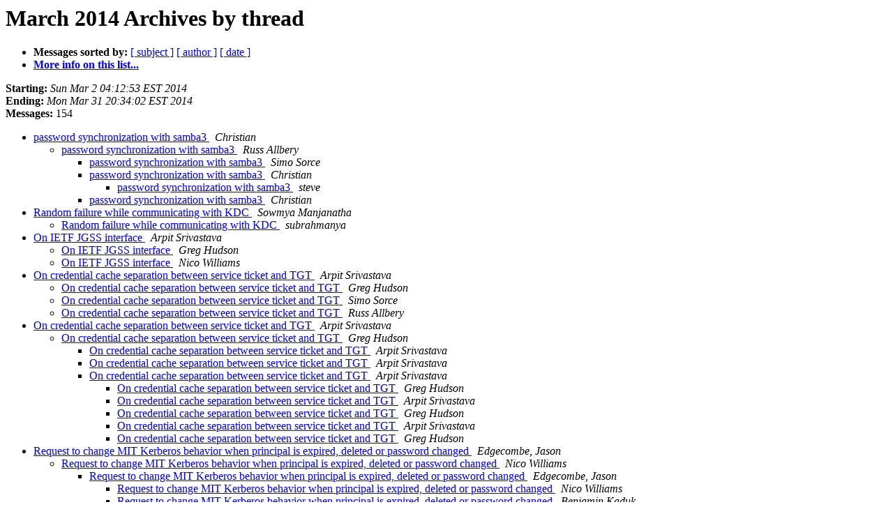

--- FILE ---
content_type: text/html
request_url: https://mailman.mit.edu/pipermail/kerberos/2014-March/thread.html
body_size: 5064
content:
<!DOCTYPE HTML PUBLIC "-//W3C//DTD HTML 3.2//EN">
<HTML>
  <HEAD>
     <title>The Kerberos March 2014 Archive by thread</title>
     <META NAME="robots" CONTENT="noindex,follow">
     <META http-equiv="Content-Type" content="text/html; charset=us-ascii">
  </HEAD>
  <BODY BGCOLOR="#ffffff">
      <a name="start"></A>
      <h1>March 2014 Archives by thread</h1>
      <ul>
         <li> <b>Messages sorted by:</b>
	        
		<a href="subject.html#start">[ subject ]</a>
		<a href="author.html#start">[ author ]</a>
		<a href="date.html#start">[ date ]</a>

	     <li><b><a href="https://mailman.mit.edu/mailman/listinfo/kerberos">More info on this list...
                    </a></b></li>
      </ul>
      <p><b>Starting:</b> <i>Sun Mar  2 04:12:53 EST 2014</i><br>
         <b>Ending:</b> <i>Mon Mar 31 20:34:02 EST 2014</i><br>
         <b>Messages:</b> 154<p>
     <ul>

<!--0 01393751573- -->
<LI><A HREF="019543.html">password synchronization with samba3
</A><A NAME="19543">&nbsp;</A>
<I>Christian
</I>

<UL>
<!--1 01393751573-01393791758- -->
<LI><A HREF="019544.html">password synchronization with samba3
</A><A NAME="19544">&nbsp;</A>
<I>Russ Allbery
</I>

<UL>
<!--2 01393751573-01393791758-01393798907- -->
<LI><A HREF="019545.html">password synchronization with samba3
</A><A NAME="19545">&nbsp;</A>
<I>Simo Sorce
</I>

<!--2 01393751573-01393791758-01393836848- -->
<LI><A HREF="019550.html">password synchronization with samba3
</A><A NAME="19550">&nbsp;</A>
<I>Christian
</I>

<UL>
<!--3 01393751573-01393791758-01393836848-01393841677- -->
<LI><A HREF="019551.html">password synchronization with samba3
</A><A NAME="19551">&nbsp;</A>
<I>steve
</I>

</UL>
<!--2 01393751573-01393791758-01395174397- -->
<LI><A HREF="019611.html">password synchronization with samba3
</A><A NAME="19611">&nbsp;</A>
<I>Christian
</I>

</UL>
</UL>
<!--0 01393769275- -->
<LI><A HREF="019548.html">Random failure while communicating with KDC
</A><A NAME="19548">&nbsp;</A>
<I>Sowmya Manjanatha
</I>

<UL>
<!--1 01393769275-01393824819- -->
<LI><A HREF="019549.html">Random failure while communicating with KDC
</A><A NAME="19549">&nbsp;</A>
<I>subrahmanya
</I>

</UL>
<!--0 01393945160- -->
<LI><A HREF="019552.html">On IETF JGSS interface
</A><A NAME="19552">&nbsp;</A>
<I>Arpit Srivastava
</I>

<UL>
<!--1 01393945160-01393950538- -->
<LI><A HREF="019553.html">On IETF JGSS interface
</A><A NAME="19553">&nbsp;</A>
<I>Greg Hudson
</I>

<!--1 01393945160-01393966200- -->
<LI><A HREF="019554.html">On IETF JGSS interface
</A><A NAME="19554">&nbsp;</A>
<I>Nico Williams
</I>

</UL>
<!--0 01394030592- -->
<LI><A HREF="019555.html">On credential cache separation between service ticket and TGT
</A><A NAME="19555">&nbsp;</A>
<I>Arpit Srivastava
</I>

<UL>
<!--1 01394030592-01394033351- -->
<LI><A HREF="019556.html">On credential cache separation between service ticket and TGT
</A><A NAME="19556">&nbsp;</A>
<I>Greg Hudson
</I>

<!--1 01394030592-01394035512- -->
<LI><A HREF="019558.html">On credential cache separation between service ticket and TGT
</A><A NAME="19558">&nbsp;</A>
<I>Simo Sorce
</I>

<!--1 01394030592-01394047360- -->
<LI><A HREF="019560.html">On credential cache separation between service ticket and TGT
</A><A NAME="19560">&nbsp;</A>
<I>Russ Allbery
</I>

</UL>
<!--0 01394034937- -->
<LI><A HREF="019557.html">On credential cache separation between service ticket and TGT
</A><A NAME="19557">&nbsp;</A>
<I>Arpit Srivastava
</I>

<UL>
<!--1 01394034937-01394037758- -->
<LI><A HREF="019559.html">On credential cache separation between service ticket and TGT
</A><A NAME="19559">&nbsp;</A>
<I>Greg Hudson
</I>

<UL>
<!--2 01394034937-01394037758-01395156081- -->
<LI><A HREF="019606.html">On credential cache separation between service ticket and TGT
</A><A NAME="19606">&nbsp;</A>
<I>Arpit Srivastava
</I>

<!--2 01394034937-01394037758-01395240537- -->
<LI><A HREF="019620.html">On credential cache separation between service ticket and TGT
</A><A NAME="19620">&nbsp;</A>
<I>Arpit Srivastava
</I>

<!--2 01394034937-01394037758-01395685430- -->
<LI><A HREF="019648.html">On credential cache separation between service ticket and TGT
</A><A NAME="19648">&nbsp;</A>
<I>Arpit Srivastava
</I>

<UL>
<!--3 01394034937-01394037758-01395685430-01395690762- -->
<LI><A HREF="019649.html">On credential cache separation between service ticket and TGT
</A><A NAME="19649">&nbsp;</A>
<I>Greg Hudson
</I>

<!--3 01394034937-01394037758-01395685430-01395690762-01395760746- -->
<LI><A HREF="019650.html">On credential cache separation between service ticket and TGT
</A><A NAME="19650">&nbsp;</A>
<I>Arpit Srivastava
</I>

<!--3 01394034937-01394037758-01395685430-01395690762-01395760746-01395762965- -->
<LI><A HREF="019651.html">On credential cache separation between service ticket and TGT
</A><A NAME="19651">&nbsp;</A>
<I>Greg Hudson
</I>

<!--3 01394034937-01394037758-01395685430-01395690762-01395760746-01395762965-01395765429- -->
<LI><A HREF="019652.html">On credential cache separation between service ticket and TGT
</A><A NAME="19652">&nbsp;</A>
<I>Arpit Srivastava
</I>

<!--3 01394034937-01394037758-01395685430-01395690762-01395760746-01395762965-01395765429-01395770579- -->
<LI><A HREF="019653.html">On credential cache separation between service ticket and TGT
</A><A NAME="19653">&nbsp;</A>
<I>Greg Hudson
</I>

</UL>
</UL>
</UL>
<!--0 01394124760- -->
<LI><A HREF="019561.html">Request to change MIT Kerberos behavior when principal is expired,	deleted or password changed
</A><A NAME="19561">&nbsp;</A>
<I>Edgecombe, Jason
</I>

<UL>
<!--1 01394124760-01394126995- -->
<LI><A HREF="019562.html">Request to change MIT Kerberos behavior when principal is	expired, deleted or password changed
</A><A NAME="19562">&nbsp;</A>
<I>Nico Williams
</I>

<UL>
<!--2 01394124760-01394126995-01394134262- -->
<LI><A HREF="019563.html">Request to change MIT Kerberos behavior when principal is	expired, deleted or password changed
</A><A NAME="19563">&nbsp;</A>
<I>Edgecombe, Jason
</I>

<UL>
<!--3 01394124760-01394126995-01394134262-01394138274- -->
<LI><A HREF="019564.html">Request to change MIT Kerberos behavior when principal is	expired, deleted or password changed
</A><A NAME="19564">&nbsp;</A>
<I>Nico Williams
</I>

<!--3 01394124760-01394126995-01394134262-01394138274-01394222661- -->
<LI><A HREF="019565.html">Request to change MIT Kerberos behavior when principal is	expired,	deleted or password changed
</A><A NAME="19565">&nbsp;</A>
<I>Benjamin Kaduk
</I>

<!--3 01394124760-01394126995-01394134262-01394138274-01394222661-01394230662- -->
<LI><A HREF="019567.html">Request to change MIT Kerberos behavior when principal is	expired, deleted or password changed
</A><A NAME="19567">&nbsp;</A>
<I>Edgecombe, Jason
</I>

<!--3 01394124760-01394126995-01394134262-01394138274-01394222661-01394230662-01394231118- -->
<LI><A HREF="019568.html">Request to change MIT Kerberos behavior when principal is expired,	deleted or password changed
</A><A NAME="19568">&nbsp;</A>
<I>Russ Allbery
</I>

<!--3 01394124760-01394126995-01394134262-01394138274-01394222661-01394230662-01394234212- -->
<LI><A HREF="019569.html">Request to change MIT Kerberos behavior when principal is expired,	deleted or password changed
</A><A NAME="19569">&nbsp;</A>
<I>Greg Hudson
</I>

<!--3 01394124760-01394126995-01394134262-01394138274-01394222661-01394230662-01394234212-01394239082- -->
<LI><A HREF="019570.html">Request to change MIT Kerberos behavior when principal is	expired, deleted or password changed
</A><A NAME="19570">&nbsp;</A>
<I>Nico Williams
</I>

<!--3 01394124760-01394126995-01394134262-01394138274-01394222661-01394230662-01394234212-01394239082-01394239512- -->
<LI><A HREF="019572.html">Request to change MIT Kerberos behavior when principal is expired,	deleted or password changed
</A><A NAME="19572">&nbsp;</A>
<I>Russ Allbery
</I>

<!--3 01394124760-01394126995-01394134262-01394138274-01394222661-01394230662-01394234212-01394239082-01394239512-01394281837- -->
<LI><A HREF="019573.html">Request to change MIT Kerberos behavior when principal is	expired, deleted or password changed
</A><A NAME="19573">&nbsp;</A>
<I>Roland C. Dowdeswell
</I>

<!--3 01394124760-01394126995-01394134262-01394138274-01394222661-01394230662-01394234212-01394239470- -->
<LI><A HREF="019571.html">Request to change MIT Kerberos behavior when principal is expired,	deleted or password changed
</A><A NAME="19571">&nbsp;</A>
<I>Jason Edgecombe
</I>

<!--3 01394124760-01394126995-01394134262-01394138274-01394230199- -->
<LI><A HREF="019566.html">Request to change MIT Kerberos behavior when principal is expired,	deleted or password changed
</A><A NAME="19566">&nbsp;</A>
<I>Chris Hecker
</I>

</UL>
</UL>
</UL>
<!--0 01394284662- -->
<LI><A HREF="019574.html">Kerberos authentication to Active Directory with SSL enrcyption
</A><A NAME="19574">&nbsp;</A>
<I>Markus Moeller
</I>

<UL>
<!--1 01394284662-01394309977- -->
<LI><A HREF="019576.html">Kerberos authentication to Active Directory with SSL enrcyption
</A><A NAME="19576">&nbsp;</A>
<I>Russ Allbery
</I>

<UL>
<!--2 01394284662-01394309977-01394312478- -->
<LI><A HREF="019578.html">Kerberos authentication to Active Directory with SSL enrcyption
</A><A NAME="19578">&nbsp;</A>
<I>Simo Sorce
</I>

<UL>
<!--3 01394284662-01394309977-01394312478-01394324912- -->
<LI><A HREF="019579.html">Kerberos authentication to Active Directory with SSL enrcyption
</A><A NAME="19579">&nbsp;</A>
<I>Markus Moeller
</I>

</UL>
</UL>
</UL>
<!--0 01394299566- -->
<LI><A HREF="019575.html">kdb5_ldap_util create fails
</A><A NAME="19575">&nbsp;</A>
<I>Tobias Hachmer
</I>

<UL>
<!--1 01394299566-01394311893- -->
<LI><A HREF="019577.html">kdb5_ldap_util create fails
</A><A NAME="19577">&nbsp;</A>
<I>Greg Hudson
</I>

<UL>
<!--2 01394299566-01394311893-01394367607- -->
<LI><A HREF="019580.html">kdb5_ldap_util create fails
</A><A NAME="19580">&nbsp;</A>
<I>Tobias Hachmer
</I>

<UL>
<!--3 01394299566-01394311893-01394367607-01394383877- -->
<LI><A HREF="019582.html">kdb5_ldap_util create fails
</A><A NAME="19582">&nbsp;</A>
<I>Greg Hudson
</I>

</UL>
</UL>
</UL>
<!--0 01394377278- -->
<LI><A HREF="019581.html">Method-data in signed path?
</A><A NAME="19581">&nbsp;</A>
<I>Peter Mogensen
</I>

<!--0 01394565033- -->
<LI><A HREF="019583.html">multi-realm auth failing in DMZ, works for any specified default_realm
</A><A NAME="19583">&nbsp;</A>
<I>Jeremy Page
</I>

<UL>
<!--1 01394565033-01394597548- -->
<LI><A HREF="019585.html">multi-realm auth failing in DMZ, works for any specified	default_realm
</A><A NAME="19585">&nbsp;</A>
<I>Benjamin Kaduk
</I>

</UL>
<!--0 01394587817- -->
<LI><A HREF="019584.html">Debugging Suse krb pam for ssh session?
</A><A NAME="19584">&nbsp;</A>
<I>&#1086;&#1083;&#1100;&#1075;&#1072; &#1082;&#1088;&#1099;&#1078;&#1072;&#1085;&#1086;&#1074;&#1089;&#1082;&#1072;&#1103;
</I>

<UL>
<!--1 01394587817-01394613113- -->
<LI><A HREF="019586.html">Debugging Suse krb pam for ssh session?
</A><A NAME="19586">&nbsp;</A>
<I>Robert Wehn
</I>

<UL>
<!--2 01394587817-01394613113-01394624720- -->
<LI><A HREF="019588.html">Debugging Suse krb pam for ssh session?
</A><A NAME="19588">&nbsp;</A>
<I>&#1086;&#1083;&#1100;&#1075;&#1072; &#1082;&#1088;&#1099;&#1078;&#1072;&#1085;&#1086;&#1074;&#1089;&#1082;&#1072;&#1103;
</I>

</UL>
<!--1 01394587817-01394647791- -->
<LI><A HREF="019587.html">Debugging Suse krb pam for ssh session?
</A><A NAME="19587">&nbsp;</A>
<I>A. P. Garcia
</I>

</UL>
<!--0 01394664178- -->
<LI><A HREF="019589.html">old Solaris Kerberos bug question - kadm applications can not refresh	their credentials once they've expired
</A><A NAME="19589">&nbsp;</A>
<I>Neng Xue
</I>

<!--0 01394796156- -->
<LI><A HREF="019590.html">ASCII dump of data in /etc/krb5.keytab?
</A><A NAME="19590">&nbsp;</A>
<I>&#1086;&#1083;&#1100;&#1075;&#1072; &#1082;&#1088;&#1099;&#1078;&#1072;&#1085;&#1086;&#1074;&#1089;&#1082;&#1072;&#1103;
</I>

<UL>
<!--1 01394796156-01394796959- -->
<LI><A HREF="019591.html">ASCII dump of data in /etc/krb5.keytab?
</A><A NAME="19591">&nbsp;</A>
<I>Rick van Rein
</I>

<!--1 01394796156-01394797676- -->
<LI><A HREF="019592.html">ASCII dump of data in /etc/krb5.keytab?
</A><A NAME="19592">&nbsp;</A>
<I>steve
</I>

<UL>
<!--2 01394796156-01394797676-01394799231- -->
<LI><A HREF="019593.html">ASCII dump of data in /etc/krb5.keytab?
</A><A NAME="19593">&nbsp;</A>
<I>&#1086;&#1083;&#1100;&#1075;&#1072; &#1082;&#1088;&#1099;&#1078;&#1072;&#1085;&#1086;&#1074;&#1089;&#1082;&#1072;&#1103;
</I>

</UL>
</UL>
<!--0 01394800494- -->
<LI><A HREF="019594.html">Reset Kerberos5 server and client?
</A><A NAME="19594">&nbsp;</A>
<I>&#1086;&#1083;&#1100;&#1075;&#1072; &#1082;&#1088;&#1099;&#1078;&#1072;&#1085;&#1086;&#1074;&#1089;&#1082;&#1072;&#1103;
</I>

<!--0 01394848963- -->
<LI><A HREF="019595.html">Can't login via krb5 with &quot;User not known to the underlying	authentication module&quot; error
</A><A NAME="19595">&nbsp;</A>
<I>&#1086;&#1083;&#1100;&#1075;&#1072; &#1082;&#1088;&#1099;&#1078;&#1072;&#1085;&#1086;&#1074;&#1089;&#1082;&#1072;&#1103;
</I>

<UL>
<!--1 01394848963-01394849712- -->
<LI><A HREF="019596.html">Can't login via krb5 with &quot;User not known to the underlying	authentication module&quot; error
</A><A NAME="19596">&nbsp;</A>
<I>&#1086;&#1083;&#1100;&#1075;&#1072; &#1082;&#1088;&#1099;&#1078;&#1072;&#1085;&#1086;&#1074;&#1089;&#1082;&#1072;&#1103;
</I>

<UL>
<!--2 01394848963-01394849712-01395006814- -->
<LI><A HREF="019597.html">Can't login via krb5 with &quot;User not known to the underlying	authentication module&quot; error
</A><A NAME="19597">&nbsp;</A>
<I>&#1086;&#1083;&#1100;&#1075;&#1072; &#1082;&#1088;&#1099;&#1078;&#1072;&#1085;&#1086;&#1074;&#1089;&#1082;&#1072;&#1103;
</I>

<UL>
<!--3 01394848963-01394849712-01395006814-01395010263- -->
<LI><A HREF="019598.html">Can't login via krb5 with &quot;User not known to the underlying	authentication module&quot; error
</A><A NAME="19598">&nbsp;</A>
<I>steve
</I>

</UL>
</UL>
</UL>
<!--0 01395145931- -->
<LI><A HREF="019599.html">Fwd: Kerberos5 ticket auto renewal
</A><A NAME="19599">&nbsp;</A>
<I>Wendy Lin
</I>

<UL>
<!--1 01395145931-01395147054- -->
<LI><A HREF="019600.html">Kerberos5 ticket auto renewal
</A><A NAME="19600">&nbsp;</A>
<I>Rick van Rein
</I>

<!--1 01395145931-01395147276- -->
<LI><A HREF="019601.html">Fwd: Kerberos5 ticket auto renewal
</A><A NAME="19601">&nbsp;</A>
<I>Tomas Kuthan
</I>

<UL>
<!--2 01395145931-01395147276-01395151224- -->
<LI><A HREF="019602.html">Fwd: Kerberos5 ticket auto renewal
</A><A NAME="19602">&nbsp;</A>
<I>Wendy Lin
</I>

<UL>
<!--3 01395145931-01395147276-01395151224-01395151786- -->
<LI><A HREF="019603.html">Fwd: Kerberos5 ticket auto renewal
</A><A NAME="19603">&nbsp;</A>
<I>Tomas Kuthan
</I>

<!--3 01395145931-01395147276-01395151224-01395151786-01395151990- -->
<LI><A HREF="019604.html">Fwd: Kerberos5 ticket auto renewal
</A><A NAME="19604">&nbsp;</A>
<I>Wendy Lin
</I>

<!--3 01395145931-01395147276-01395151224-01395151786-01395151990-01395165316- -->
<LI><A HREF="019608.html">Fwd: Kerberos5 ticket auto renewal
</A><A NAME="19608">&nbsp;</A>
<I>Russ Allbery
</I>

<!--3 01395145931-01395147276-01395151224-01395151786-01395151990-01395165316-01395270143- -->
<LI><A HREF="019624.html">Fwd: Kerberos5 ticket auto renewal
</A><A NAME="19624">&nbsp;</A>
<I>Will Fiveash
</I>

<!--3 01395145931-01395147276-01395151224-01395152066- -->
<LI><A HREF="019605.html">Fwd: Kerberos5 ticket auto renewal
</A><A NAME="19605">&nbsp;</A>
<I>Predrag Zecevic [Unix Systems Administrator]
</I>

<!--3 01395145931-01395147276-01395151224-01395152066-01395158059- -->
<LI><A HREF="019607.html">Fwd: Kerberos5 ticket auto renewal
</A><A NAME="19607">&nbsp;</A>
<I>Elia Pinto
</I>

<!--3 01395145931-01395147276-01395151224-01395152066-01395165414- -->
<LI><A HREF="019609.html">Fwd: Kerberos5 ticket auto renewal
</A><A NAME="19609">&nbsp;</A>
<I>Russ Allbery
</I>

<!--3 01395145931-01395147276-01395151224-01395152066-01395165414-01395249150- -->
<LI><A HREF="019621.html">Fwd: Kerberos5 ticket auto renewal
</A><A NAME="19621">&nbsp;</A>
<I>Ken Dreyer
</I>

</UL>
</UL>
<!--1 01395145931-01395170503- -->
<LI><A HREF="019610.html">Fwd: Kerberos5 ticket auto renewal
</A><A NAME="19610">&nbsp;</A>
<I>steve
</I>

</UL>
<!--0 01395176392- -->
<LI><A HREF="019616.html">Authenticate against keytab file on Windows 7
</A><A NAME="19616">&nbsp;</A>
<I>Evan McPeters
</I>

<!--0 01395177079- -->
<LI><A HREF="019612.html">error: PAM: User account has expired for wlin from hongkong.test.org	- why?
</A><A NAME="19612">&nbsp;</A>
<I>Wendy Lin
</I>

<!--0 01395181202- -->
<LI><A HREF="019613.html">Transferring NFSv4 nfs/ keys from KDC to client?
</A><A NAME="19613">&nbsp;</A>
<I>Wendy Lin
</I>

<UL>
<!--1 01395181202-01395183264- -->
<LI><A HREF="019614.html">Transferring NFSv4 nfs/ keys from KDC to client?
</A><A NAME="19614">&nbsp;</A>
<I>steve
</I>

<UL>
<!--2 01395181202-01395183264-01395184194- -->
<LI><A HREF="019615.html">Transferring NFSv4 nfs/ keys from KDC to client?
</A><A NAME="19615">&nbsp;</A>
<I>Wendy Lin
</I>

<UL>
<!--3 01395181202-01395183264-01395184194-01395219359- -->
<LI><A HREF="019617.html">Transferring NFSv4 nfs/ keys from KDC to client?
</A><A NAME="19617">&nbsp;</A>
<I>steve
</I>

<!--3 01395181202-01395183264-01395184194-01395219359-01395232359- -->
<LI><A HREF="019618.html">Transferring NFSv4 nfs/ keys from KDC to client?
</A><A NAME="19618">&nbsp;</A>
<I>Wendy Lin
</I>

<!--3 01395181202-01395183264-01395184194-01395219359-01395232359-01395234717- -->
<LI><A HREF="019619.html">Transferring NFSv4 nfs/ keys from KDC to client?
</A><A NAME="19619">&nbsp;</A>
<I>steve
</I>

<!--3 01395181202-01395183264-01395184194-01395219359-01395232359-01395234717-01395267410- -->
<LI><A HREF="019622.html">Transferring NFSv4 nfs/ keys from KDC to client?
</A><A NAME="19622">&nbsp;</A>
<I>Wendy Lin
</I>

<!--3 01395181202-01395183264-01395184194-01395219359-01395232359-01395234717-01395267410-01395268582- -->
<LI><A HREF="019623.html">Transferring NFSv4 nfs/ keys from KDC to client?
</A><A NAME="19623">&nbsp;</A>
<I>steve
</I>

<!--3 01395181202-01395183264-01395184194-01395219359-01395232359-01395234717-01395267410-01395268582-01395270284- -->
<LI><A HREF="019625.html">Transferring NFSv4 nfs/ keys from KDC to client?
</A><A NAME="19625">&nbsp;</A>
<I>Wendy Lin
</I>

<!--3 01395181202-01395183264-01395184194-01395219359-01395232359-01395234717-01395267410-01395268582-01395270284-01395273160- -->
<LI><A HREF="019626.html">Transferring NFSv4 nfs/ keys from KDC to client?
</A><A NAME="19626">&nbsp;</A>
<I>Wendy Lin
</I>

<!--3 01395181202-01395183264-01395184194-01395219359-01395232359-01395234717-01395267410-01395268582-01395270284-01395273160-01395308992- -->
<LI><A HREF="019627.html">Transferring NFSv4 nfs/ keys from KDC to client?
</A><A NAME="19627">&nbsp;</A>
<I>steve
</I>

<!--3 01395181202-01395183264-01395184194-01395219359-01395232359-01395234717-01395267410-01395268582-01395270284-01395273160-01395309837- -->
<LI><A HREF="019628.html">Transferring NFSv4 nfs/ keys from KDC to client?
</A><A NAME="19628">&nbsp;</A>
<I>steve
</I>

<!--3 01395181202-01395183264-01395184194-01395219359-01395232359-01395234717-01395267410-01395268582-01395270284-01395273160-01395309837-01395317123- -->
<LI><A HREF="019629.html">Transferring NFSv4 nfs/ keys from KDC to client?
</A><A NAME="19629">&nbsp;</A>
<I>Wendy Lin
</I>

<!--3 01395181202-01395183264-01395184194-01395219359-01395232359-01395234717-01395267410-01395268582-01395270284-01395273160-01395309837-01395317123-01395319447- -->
<LI><A HREF="019630.html">Transferring NFSv4 nfs/ keys from KDC to client?
</A><A NAME="19630">&nbsp;</A>
<I>steve
</I>

<!--3 01395181202-01395183264-01395184194-01395219359-01395232359-01395234717-01395267410-01395268582-01395270284-01395273160-01395309837-01395317123-01395319447-01395323318- -->
<LI><A HREF="019633.html">Transferring NFSv4 nfs/ keys from KDC to client?
</A><A NAME="19633">&nbsp;</A>
<I>&#1086;&#1083;&#1100;&#1075;&#1072; &#1082;&#1088;&#1099;&#1078;&#1072;&#1085;&#1086;&#1074;&#1089;&#1082;&#1072;&#1103;
</I>

<!--3 01395181202-01395183264-01395184194-01395219359-01395232359-01395234717-01395267410-01395268582-01395270284-01395273160-01395309837-01395317123-01395319447-01395323318-01395325405- -->
<LI><A HREF="019636.html">Transferring NFSv4 nfs/ keys from KDC to client?
</A><A NAME="19636">&nbsp;</A>
<I>Simo Sorce
</I>

<!--3 01395181202-01395183264-01395184194-01395219359-01395232359-01395234717-01395267410-01395268582-01395270284-01395273160-01395309837-01395317123-01395319447-01395323318-01395325405-01395351533- -->
<LI><A HREF="019637.html">Transferring NFSv4 nfs/ keys from KDC to client?
</A><A NAME="19637">&nbsp;</A>
<I>Wendy Lin
</I>

<!--3 [base64] -->
<LI><A HREF="019641.html">Transferring NFSv4 nfs/ keys from KDC to client?
</A><A NAME="19641">&nbsp;</A>
<I>Benjamin Kaduk
</I>

<!--3 [base64] -->
<LI><A HREF="019642.html">Transferring NFSv4 nfs/ keys from KDC to client?
</A><A NAME="19642">&nbsp;</A>
<I>Tom Yu
</I>

<!--3 01395181202-01395183264-01395184194-01395219359-01395232359-01395234717-01395267410-01395268582-01395270284-01395273160-01395309837-01395317123-01395321375- -->
<LI><A HREF="019631.html">Transferring NFSv4 nfs/ keys from KDC to client?
</A><A NAME="19631">&nbsp;</A>
<I>Simo Sorce
</I>

<!--3 01395181202-01395183264-01395184194-01395219359-01395232359-01395234717-01395267410-01395268582-01395270284-01395273160-01395309837-01395317123-01395321375-01395321852- -->
<LI><A HREF="019632.html">Transferring NFSv4 nfs/ keys from KDC to client?
</A><A NAME="19632">&nbsp;</A>
<I>&#1086;&#1083;&#1100;&#1075;&#1072; &#1082;&#1088;&#1099;&#1078;&#1072;&#1085;&#1086;&#1074;&#1089;&#1082;&#1072;&#1103;
</I>

<!--3 01395181202-01395183264-01395184194-01395219359-01395232359-01395234717-01395267410-01395268582-01395270284-01395273160-01395309837-01395317123-01395321375-01395321852-01395323958- -->
<LI><A HREF="019634.html">Transferring NFSv4 nfs/ keys from KDC to client?
</A><A NAME="19634">&nbsp;</A>
<I>Simo Sorce
</I>

<!--3 01395181202-01395183264-01395184194-01395219359-01395232359-01395234717-01395267410-01395268582-01395270284-01395273160-01395309837-01395317123-01395321375-01395323166- -->
<LI><A HREF="019635.html">Transferring NFSv4 nfs/ keys from KDC to client?
</A><A NAME="19635">&nbsp;</A>
<I>steve
</I>

</UL>
</UL>
</UL>
<!--0 01395352879- -->
<LI><A HREF="019638.html">permitted_enctypes = &quot;des-cbc-crc&quot; triggers 'kinit: Generic error	(see e-text) while getting initial credentials'
</A><A NAME="19638">&nbsp;</A>
<I>Wendy Lin
</I>

<UL>
<!--1 01395352879-01395354403- -->
<LI><A HREF="019639.html">permitted_enctypes = &quot;des-cbc-crc&quot; triggers 'kinit: Generic	error (see e-text) while getting initial credentials'
</A><A NAME="19639">&nbsp;</A>
<I>steve
</I>

<!--1 01395352879-01395354727- -->
<LI><A HREF="019640.html">permitted_enctypes = &quot;des-cbc-crc&quot; triggers 'kinit: Generic	error (see e-text) while getting initial credentials'
</A><A NAME="19640">&nbsp;</A>
<I>Benjamin Kaduk
</I>

<UL>
<!--2 01395352879-01395354727-01395396991- -->
<LI><A HREF="019643.html">permitted_enctypes = &quot;des-cbc-crc&quot; triggers 'kinit: Generic error	(see e-text) while getting initial credentials'
</A><A NAME="19643">&nbsp;</A>
<I>&#1086;&#1083;&#1100;&#1075;&#1072; &#1082;&#1088;&#1099;&#1078;&#1072;&#1085;&#1086;&#1074;&#1089;&#1082;&#1072;&#1103;
</I>

<UL>
<!--3 01395352879-01395354727-01395396991-01395414364- -->
<LI><A HREF="019644.html">permitted_enctypes = &quot;des-cbc-crc&quot; triggers 'kinit: Generic	error (see e-text) while getting initial credentials'
</A><A NAME="19644">&nbsp;</A>
<I>Benjamin Kaduk
</I>

<!--3 01395352879-01395354727-01395396991-01395414364-01395439048- -->
<LI><A HREF="019645.html">permitted_enctypes = &quot;des-cbc-crc&quot; triggers 'kinit: Generic error	(see e-text) while getting initial credentials'
</A><A NAME="19645">&nbsp;</A>
<I>&#1086;&#1083;&#1100;&#1075;&#1072; &#1082;&#1088;&#1099;&#1078;&#1072;&#1085;&#1086;&#1074;&#1089;&#1082;&#1072;&#1103;
</I>

</UL>
</UL>
</UL>
<!--0 01395657106- -->
<LI><A HREF="019646.html">root login via Kerberos5 - &quot;User not known to the underlying	authentication module&quot; - why?
</A><A NAME="19646">&nbsp;</A>
<I>Wendy Lin
</I>

<UL>
<!--1 01395657106-01395658722- -->
<LI><A HREF="019647.html">root login via Kerberos5 - &quot;User not known to the underlying	authentication module&quot; - why?
</A><A NAME="19647">&nbsp;</A>
<I>Predrag Zecevic [Unix Systems Administrator]
</I>

<UL>
<!--2 01395657106-01395658722-01395940378- -->
<LI><A HREF="019667.html">root login via Kerberos5 - &quot;User not known to the underlying	authentication module&quot; - why?
</A><A NAME="19667">&nbsp;</A>
<I>Wendy Lin
</I>

<UL>
<!--3 01395657106-01395658722-01395940378-01396098067- -->
<LI><A HREF="019685.html">root login via Kerberos5 - &quot;User not known to the underlying	authentication module&quot; - why?
</A><A NAME="19685">&nbsp;</A>
<I>Wendy Lin
</I>

<!--3 01395657106-01395658722-01395940378-01396098067-01396105656- -->
<LI><A HREF="019686.html">root login via Kerberos5 - &quot;User not known to the underlying	authentication module&quot; - why?
</A><A NAME="19686">&nbsp;</A>
<I>steve
</I>

<!--3 01395657106-01395658722-01395940378-01396098067-01396105656-01396125184- -->
<LI><A HREF="019689.html">root login via Kerberos5 - &quot;User not known to the underlying	authentication module&quot; - why?
</A><A NAME="19689">&nbsp;</A>
<I>Wendy Lin
</I>

<!--3 01395657106-01395658722-01395940378-01396098067-01396105656-01396125184-01396179460- -->
<LI><A HREF="019693.html">root login via Kerberos5 - &quot;User not known to the underlying	authentication module&quot; - why?
</A><A NAME="19693">&nbsp;</A>
<I>steve
</I>

<!--3 01395657106-01395658722-01395940378-01396098067-01396125850- -->
<LI><A HREF="019690.html">root login via Kerberos5 - &quot;User not known to the underlying	authentication module&quot; - why?
</A><A NAME="19690">&nbsp;</A>
<I>Russ Allbery
</I>

<!--3 01395657106-01395658722-01395940378-01396098067-01396125850-01396127374- -->
<LI><A HREF="019692.html">root login via Kerberos5 - &quot;User not known to the underlying	authentication module&quot; - why?
</A><A NAME="19692">&nbsp;</A>
<I>Wendy Lin
</I>

<!--3 01395657106-01395658722-01395940378-01396098067-01396298694- -->
<LI><A HREF="019694.html">root login via Kerberos5 - &quot;User not known to the underlying	authentication module&quot; - why?
</A><A NAME="19694">&nbsp;</A>
<I>Nalin Dahyabhai
</I>

</UL>
</UL>
</UL>
<!--0 01395822447- -->
<LI><A HREF="019654.html">krb5-strength 3.0 released
</A><A NAME="19654">&nbsp;</A>
<I>Russ Allbery
</I>

<!--0 01395851694- -->
<LI><A HREF="019655.html">Client keytab ignored
</A><A NAME="19655">&nbsp;</A>
<I>Michael-O
</I>

<UL>
<!--1 01395851694-01395855572- -->
<LI><A HREF="019656.html">Client keytab ignored
</A><A NAME="19656">&nbsp;</A>
<I>steve
</I>

<UL>
<!--2 01395851694-01395855572-01395874252- -->
<LI><A HREF="019661.html">Client keytab ignored
</A><A NAME="19661">&nbsp;</A>
<I>Michael-O
</I>

<UL>
<!--3 01395851694-01395855572-01395874252-01395876910- -->
<LI><A HREF="019662.html">Client keytab ignored
</A><A NAME="19662">&nbsp;</A>
<I>steve
</I>

<!--3 01395851694-01395855572-01395874252-01395876910-01395902163- -->
<LI><A HREF="019664.html">Client keytab ignored
</A><A NAME="19664">&nbsp;</A>
<I>Michael-O
</I>

</UL>
</UL>
<!--1 01395851694-01395856929- -->
<LI><A HREF="019657.html">Client keytab ignored
</A><A NAME="19657">&nbsp;</A>
<I>Simo Sorce
</I>

<UL>
<!--2 01395851694-01395856929-01395873484- -->
<LI><A HREF="019660.html">Client keytab ignored
</A><A NAME="19660">&nbsp;</A>
<I>Michael-O
</I>

</UL>
</UL>
<!--0 01395860275- -->
<LI><A HREF="019658.html">Realmname missing in SPN
</A><A NAME="19658">&nbsp;</A>
<I>Arpit Srivastava
</I>

<UL>
<!--1 01395860275-01395893344- -->
<LI><A HREF="019663.html">Realmname missing in SPN
</A><A NAME="19663">&nbsp;</A>
<I>Greg Hudson
</I>

</UL>
<!--0 01395866799- -->
<LI><A HREF="019659.html">KDC5KDC process, and slaves' all stopped 
</A><A NAME="19659">&nbsp;</A>
<I>Tareq Alrashid
</I>

<UL>
<!--1 01395866799-01395942120- -->
<LI><A HREF="019670.html">KDC5KDC process, and slaves' all stopped 
</A><A NAME="19670">&nbsp;</A>
<I>Benjamin Kaduk
</I>

</UL>
<!--0 01395917670- -->
<LI><A HREF="019665.html">SIGFPE/FPE_FLTINV, Arithmetic exception with GSS-API
</A><A NAME="19665">&nbsp;</A>
<I>Michael-O
</I>

<UL>
<!--1 01395917670-01395933218- -->
<LI><A HREF="019666.html">SIGFPE/FPE_FLTINV, Arithmetic exception with GSS-API
</A><A NAME="19666">&nbsp;</A>
<I>Greg Hudson
</I>

<UL>
<!--2 01395917670-01395933218-01395958249- -->
<LI><A HREF="019677.html">SIGFPE/FPE_FLTINV, Arithmetic exception with GSS-API
</A><A NAME="19677">&nbsp;</A>
<I>Michael-O
</I>

</UL>
</UL>
<!--0 01395931998- -->
<LI><A HREF="019675.html">Building Kerberos without Camellia
</A><A NAME="19675">&nbsp;</A>
<I>vamsi krishna
</I>

<UL>
<!--1 01395931998-01395947506- -->
<LI><A HREF="019676.html">Building Kerberos without Camellia
</A><A NAME="19676">&nbsp;</A>
<I>Tom Yu
</I>

</UL>
<!--0 01395940930- -->
<LI><A HREF="019668.html">pan_krb5 not being called by su - root?
</A><A NAME="19668">&nbsp;</A>
<I>Wendy Lin
</I>

<UL>
<!--1 01395940930-01395941827- -->
<LI><A HREF="019669.html">pan_krb5 not being called by su - root?
</A><A NAME="19669">&nbsp;</A>
<I>Russ Allbery
</I>

<UL>
<!--2 01395940930-01395941827-01395942391- -->
<LI><A HREF="019671.html">pan_krb5 not being called by su - root?
</A><A NAME="19671">&nbsp;</A>
<I>Wendy Lin
</I>

<UL>
<!--3 01395940930-01395941827-01395942391-01395942637- -->
<LI><A HREF="019672.html">pan_krb5 not being called by su - root?
</A><A NAME="19672">&nbsp;</A>
<I>Russ Allbery
</I>

<!--3 01395940930-01395941827-01395942391-01395942637-01395943394- -->
<LI><A HREF="019673.html">pan_krb5 not being called by su - root?
</A><A NAME="19673">&nbsp;</A>
<I>Wendy Lin
</I>

<!--3 01395940930-01395941827-01395942391-01395942637-01395943394-01395943902- -->
<LI><A HREF="019674.html">pan_krb5 not being called by su - root?
</A><A NAME="19674">&nbsp;</A>
<I>Russ Allbery
</I>

</UL>
</UL>
</UL>
<!--0 01396012955- -->
<LI><A HREF="019678.html">Cannot compile MIT Kerberos on HP-UX 11.31
</A><A NAME="19678">&nbsp;</A>
<I>Michael-O
</I>

<UL>
<!--1 01396012955-01396024911- -->
<LI><A HREF="019680.html">Cannot compile MIT Kerberos on HP-UX 11.31
</A><A NAME="19680">&nbsp;</A>
<I>Greg Hudson
</I>

</UL>
<!--0 01396013322- -->
<LI><A HREF="019679.html">Default installation of mech file
</A><A NAME="19679">&nbsp;</A>
<I>Michael-O
</I>

<!--0 01396056936- -->
<LI><A HREF="019681.html">kadmind problem
</A><A NAME="19681">&nbsp;</A>
<I>Devine, Steven
</I>

<UL>
<!--1 01396056936-01396057277- -->
<LI><A HREF="019682.html">kadmind problem
</A><A NAME="19682">&nbsp;</A>
<I>Russ Allbery
</I>

<UL>
<!--2 01396056936-01396057277-01396058186- -->
<LI><A HREF="019683.html">kadmind problem
</A><A NAME="19683">&nbsp;</A>
<I>Devine, Steven
</I>

<!--2 01396056936-01396057277-01396059097- -->
<LI><A HREF="019684.html">kadmind problem
</A><A NAME="19684">&nbsp;</A>
<I>Tom Yu
</I>

</UL>
</UL>
<!--0 01396065469- -->
<LI><A HREF="019687.html">Configure error with Kerberos V5 Release 1.12.1 from the github	repository
</A><A NAME="19687">&nbsp;</A>
<I>Barry M Lance
</I>

<UL>
<!--1 01396065469-01396106042- -->
<LI><A HREF="019688.html">Configure error with Kerberos V5 Release 1.12.1 from the github	repository
</A><A NAME="19688">&nbsp;</A>
<I>Tom Yu
</I>

<UL>
<!--2 01396065469-01396106042-01396106766- -->
<LI><A HREF="019691.html">Configure error with Kerberos V5 Release 1.12.1 from the github	repository
</A><A NAME="19691">&nbsp;</A>
<I>Barry M Lance
</I>

</UL>
</UL>
<!--0 01396299147- -->
<LI><A HREF="019695.html">The mysterious death of kprop when running incremental propagtion
</A><A NAME="19695">&nbsp;</A>
<I>William Clark
</I>

<UL>
<!--1 01396299147-01396302014- -->
<LI><A HREF="019696.html">The mysterious death of kprop when running incremental propagtion
</A><A NAME="19696">&nbsp;</A>
<I>Greg Hudson
</I>

<UL>
<!--2 01396299147-01396302014-01396302259- -->
<LI><A HREF="019697.html">The mysterious death of kprop when running incremental propagtion
</A><A NAME="19697">&nbsp;</A>
<I>William Clark
</I>

<UL>
<!--3 01396299147-01396302014-01396302259-01396312442- -->
<LI><A HREF="019698.html">The mysterious death of kprop when running incremental propagtion
</A><A NAME="19698">&nbsp;</A>
<I>Greg Hudson
</I>

</UL>
</UL>
</UL>
    </ul>
    <p>
      <a name="end"><b>Last message date:</b></a> 
       <i>Mon Mar 31 20:34:02 EST 2014</i><br>
    <b>Archived on:</b> <i>Mon Mar 31 20:34:14 EST 2014</i>
    <p>
   <ul>
         <li> <b>Messages sorted by:</b>
	        
		<a href="subject.html#start">[ subject ]</a>
		<a href="author.html#start">[ author ]</a>
		<a href="date.html#start">[ date ]</a>
	     <li><b><a href="https://mailman.mit.edu/mailman/listinfo/kerberos">More info on this list...
                    </a></b></li>
     </ul>
     <p>
     <hr>
     <i>This archive was generated by
     Pipermail 0.09 (Mailman edition).</i>
  </BODY>
</HTML>

